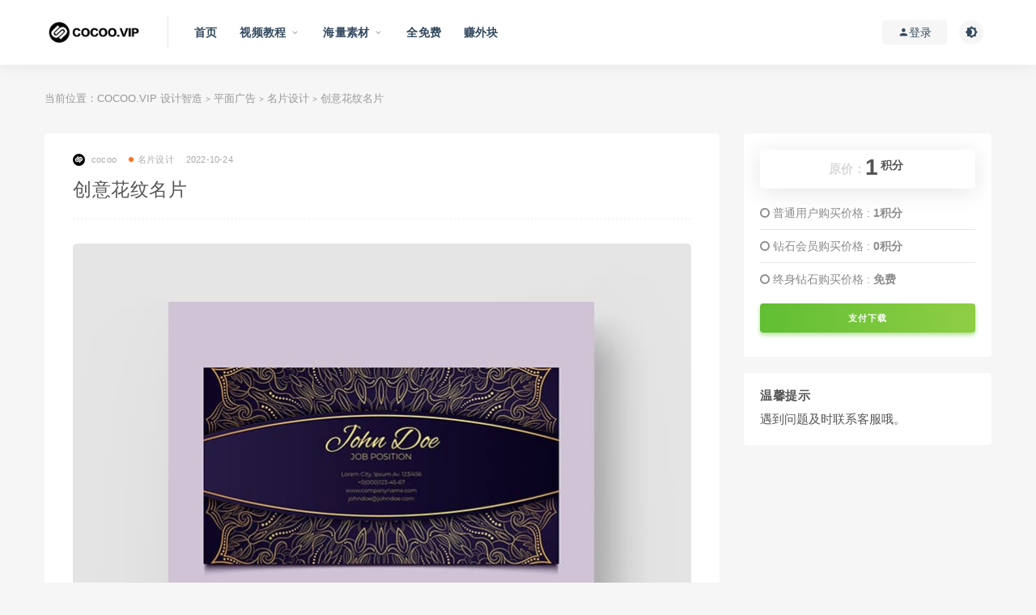

--- FILE ---
content_type: text/html; charset=UTF-8
request_url: https://cocoo.vip/1000
body_size: 7704
content:
<!DOCTYPE html>
<html lang="zh-CN">
<head>
	<meta charset="UTF-8">
	<meta http-equiv="X-UA-Compatible" content="IE=edge">
	<meta name="viewport" content="width=device-width, initial-scale=1">
	<link rel="profile" href="https://gmpg.org/xfn/11">
	<link href="https://cocoo.vip/wp-content/themes/ripro8.1/assets/images/favicon/favicon.png" rel="icon">
  <title>创意花纹名片-COCOO.VIP 设计智造 </title>

	<meta name='robots' content='max-image-preview:large' />
<link rel='dns-prefetch' href='//s.w.org' />
<style id='global-styles-inline-css' type='text/css'>
body{--wp--preset--color--black: #000000;--wp--preset--color--cyan-bluish-gray: #abb8c3;--wp--preset--color--white: #ffffff;--wp--preset--color--pale-pink: #f78da7;--wp--preset--color--vivid-red: #cf2e2e;--wp--preset--color--luminous-vivid-orange: #ff6900;--wp--preset--color--luminous-vivid-amber: #fcb900;--wp--preset--color--light-green-cyan: #7bdcb5;--wp--preset--color--vivid-green-cyan: #00d084;--wp--preset--color--pale-cyan-blue: #8ed1fc;--wp--preset--color--vivid-cyan-blue: #0693e3;--wp--preset--color--vivid-purple: #9b51e0;--wp--preset--gradient--vivid-cyan-blue-to-vivid-purple: linear-gradient(135deg,rgba(6,147,227,1) 0%,rgb(155,81,224) 100%);--wp--preset--gradient--light-green-cyan-to-vivid-green-cyan: linear-gradient(135deg,rgb(122,220,180) 0%,rgb(0,208,130) 100%);--wp--preset--gradient--luminous-vivid-amber-to-luminous-vivid-orange: linear-gradient(135deg,rgba(252,185,0,1) 0%,rgba(255,105,0,1) 100%);--wp--preset--gradient--luminous-vivid-orange-to-vivid-red: linear-gradient(135deg,rgba(255,105,0,1) 0%,rgb(207,46,46) 100%);--wp--preset--gradient--very-light-gray-to-cyan-bluish-gray: linear-gradient(135deg,rgb(238,238,238) 0%,rgb(169,184,195) 100%);--wp--preset--gradient--cool-to-warm-spectrum: linear-gradient(135deg,rgb(74,234,220) 0%,rgb(151,120,209) 20%,rgb(207,42,186) 40%,rgb(238,44,130) 60%,rgb(251,105,98) 80%,rgb(254,248,76) 100%);--wp--preset--gradient--blush-light-purple: linear-gradient(135deg,rgb(255,206,236) 0%,rgb(152,150,240) 100%);--wp--preset--gradient--blush-bordeaux: linear-gradient(135deg,rgb(254,205,165) 0%,rgb(254,45,45) 50%,rgb(107,0,62) 100%);--wp--preset--gradient--luminous-dusk: linear-gradient(135deg,rgb(255,203,112) 0%,rgb(199,81,192) 50%,rgb(65,88,208) 100%);--wp--preset--gradient--pale-ocean: linear-gradient(135deg,rgb(255,245,203) 0%,rgb(182,227,212) 50%,rgb(51,167,181) 100%);--wp--preset--gradient--electric-grass: linear-gradient(135deg,rgb(202,248,128) 0%,rgb(113,206,126) 100%);--wp--preset--gradient--midnight: linear-gradient(135deg,rgb(2,3,129) 0%,rgb(40,116,252) 100%);--wp--preset--duotone--dark-grayscale: url('#wp-duotone-dark-grayscale');--wp--preset--duotone--grayscale: url('#wp-duotone-grayscale');--wp--preset--duotone--purple-yellow: url('#wp-duotone-purple-yellow');--wp--preset--duotone--blue-red: url('#wp-duotone-blue-red');--wp--preset--duotone--midnight: url('#wp-duotone-midnight');--wp--preset--duotone--magenta-yellow: url('#wp-duotone-magenta-yellow');--wp--preset--duotone--purple-green: url('#wp-duotone-purple-green');--wp--preset--duotone--blue-orange: url('#wp-duotone-blue-orange');--wp--preset--font-size--small: 13px;--wp--preset--font-size--medium: 20px;--wp--preset--font-size--large: 36px;--wp--preset--font-size--x-large: 42px;}.has-black-color{color: var(--wp--preset--color--black) !important;}.has-cyan-bluish-gray-color{color: var(--wp--preset--color--cyan-bluish-gray) !important;}.has-white-color{color: var(--wp--preset--color--white) !important;}.has-pale-pink-color{color: var(--wp--preset--color--pale-pink) !important;}.has-vivid-red-color{color: var(--wp--preset--color--vivid-red) !important;}.has-luminous-vivid-orange-color{color: var(--wp--preset--color--luminous-vivid-orange) !important;}.has-luminous-vivid-amber-color{color: var(--wp--preset--color--luminous-vivid-amber) !important;}.has-light-green-cyan-color{color: var(--wp--preset--color--light-green-cyan) !important;}.has-vivid-green-cyan-color{color: var(--wp--preset--color--vivid-green-cyan) !important;}.has-pale-cyan-blue-color{color: var(--wp--preset--color--pale-cyan-blue) !important;}.has-vivid-cyan-blue-color{color: var(--wp--preset--color--vivid-cyan-blue) !important;}.has-vivid-purple-color{color: var(--wp--preset--color--vivid-purple) !important;}.has-black-background-color{background-color: var(--wp--preset--color--black) !important;}.has-cyan-bluish-gray-background-color{background-color: var(--wp--preset--color--cyan-bluish-gray) !important;}.has-white-background-color{background-color: var(--wp--preset--color--white) !important;}.has-pale-pink-background-color{background-color: var(--wp--preset--color--pale-pink) !important;}.has-vivid-red-background-color{background-color: var(--wp--preset--color--vivid-red) !important;}.has-luminous-vivid-orange-background-color{background-color: var(--wp--preset--color--luminous-vivid-orange) !important;}.has-luminous-vivid-amber-background-color{background-color: var(--wp--preset--color--luminous-vivid-amber) !important;}.has-light-green-cyan-background-color{background-color: var(--wp--preset--color--light-green-cyan) !important;}.has-vivid-green-cyan-background-color{background-color: var(--wp--preset--color--vivid-green-cyan) !important;}.has-pale-cyan-blue-background-color{background-color: var(--wp--preset--color--pale-cyan-blue) !important;}.has-vivid-cyan-blue-background-color{background-color: var(--wp--preset--color--vivid-cyan-blue) !important;}.has-vivid-purple-background-color{background-color: var(--wp--preset--color--vivid-purple) !important;}.has-black-border-color{border-color: var(--wp--preset--color--black) !important;}.has-cyan-bluish-gray-border-color{border-color: var(--wp--preset--color--cyan-bluish-gray) !important;}.has-white-border-color{border-color: var(--wp--preset--color--white) !important;}.has-pale-pink-border-color{border-color: var(--wp--preset--color--pale-pink) !important;}.has-vivid-red-border-color{border-color: var(--wp--preset--color--vivid-red) !important;}.has-luminous-vivid-orange-border-color{border-color: var(--wp--preset--color--luminous-vivid-orange) !important;}.has-luminous-vivid-amber-border-color{border-color: var(--wp--preset--color--luminous-vivid-amber) !important;}.has-light-green-cyan-border-color{border-color: var(--wp--preset--color--light-green-cyan) !important;}.has-vivid-green-cyan-border-color{border-color: var(--wp--preset--color--vivid-green-cyan) !important;}.has-pale-cyan-blue-border-color{border-color: var(--wp--preset--color--pale-cyan-blue) !important;}.has-vivid-cyan-blue-border-color{border-color: var(--wp--preset--color--vivid-cyan-blue) !important;}.has-vivid-purple-border-color{border-color: var(--wp--preset--color--vivid-purple) !important;}.has-vivid-cyan-blue-to-vivid-purple-gradient-background{background: var(--wp--preset--gradient--vivid-cyan-blue-to-vivid-purple) !important;}.has-light-green-cyan-to-vivid-green-cyan-gradient-background{background: var(--wp--preset--gradient--light-green-cyan-to-vivid-green-cyan) !important;}.has-luminous-vivid-amber-to-luminous-vivid-orange-gradient-background{background: var(--wp--preset--gradient--luminous-vivid-amber-to-luminous-vivid-orange) !important;}.has-luminous-vivid-orange-to-vivid-red-gradient-background{background: var(--wp--preset--gradient--luminous-vivid-orange-to-vivid-red) !important;}.has-very-light-gray-to-cyan-bluish-gray-gradient-background{background: var(--wp--preset--gradient--very-light-gray-to-cyan-bluish-gray) !important;}.has-cool-to-warm-spectrum-gradient-background{background: var(--wp--preset--gradient--cool-to-warm-spectrum) !important;}.has-blush-light-purple-gradient-background{background: var(--wp--preset--gradient--blush-light-purple) !important;}.has-blush-bordeaux-gradient-background{background: var(--wp--preset--gradient--blush-bordeaux) !important;}.has-luminous-dusk-gradient-background{background: var(--wp--preset--gradient--luminous-dusk) !important;}.has-pale-ocean-gradient-background{background: var(--wp--preset--gradient--pale-ocean) !important;}.has-electric-grass-gradient-background{background: var(--wp--preset--gradient--electric-grass) !important;}.has-midnight-gradient-background{background: var(--wp--preset--gradient--midnight) !important;}.has-small-font-size{font-size: var(--wp--preset--font-size--small) !important;}.has-medium-font-size{font-size: var(--wp--preset--font-size--medium) !important;}.has-large-font-size{font-size: var(--wp--preset--font-size--large) !important;}.has-x-large-font-size{font-size: var(--wp--preset--font-size--x-large) !important;}
</style>
<link rel='stylesheet' id='external-css'  href='https://cocoo.vip/wp-content/themes/ripro8.1/assets/css/external.css?ver=5.9.1' type='text/css' media='all' />
<link rel='stylesheet' id='sweetalert2-css'  href='https://cocoo.vip/wp-content/themes/ripro8.1/assets/css/sweetalert2.min.css?ver=5.9.1' type='text/css' media='all' />
<link rel='stylesheet' id='app-css'  href='https://cocoo.vip/wp-content/themes/ripro8.1/assets/css/app.css?ver=5.9.1' type='text/css' media='all' />
<link rel='stylesheet' id='diy-css'  href='https://cocoo.vip/wp-content/themes/ripro8.1/assets/css/diy.css?ver=5.9.1' type='text/css' media='all' />
<link rel='stylesheet' id='fancybox-css'  href='https://cocoo.vip/wp-content/themes/ripro8.1/assets/css/jquery.fancybox.min.css?ver=5.9.1' type='text/css' media='all' />
<script type='text/javascript' src='https://cocoo.vip/wp-content/themes/ripro8.1/assets/js/jquery-2.2.4.min.js?ver=2.2.4' id='jquery-js'></script>
<script type='text/javascript' src='https://cocoo.vip/wp-content/themes/ripro8.1/assets/js/plugins/sweetalert2.min.js?ver=5.9.1' id='sweetalert2-js'></script>
<meta name="keywords" content="名片设计">
<meta name="description" content="...">
	<!-- HTML5 shim, for IE6-8 support of HTML5 elements. All other JS at the end of file. -->
    <!--[if lt IE 9]>
      <script src="https://cocoo.vip/wp-content/themes/ripro8.1/assets/js/html5shiv.js"></script>
      <script src="https://cocoo.vip/wp-content/themes/ripro8.1/assets/js/respond.min.js"></script>
    <![endif]-->
          <script> $(document).ready(function() { NProgress.start(); $(window).load(function() { NProgress.done(); }); });</script>
    	 <link rel="shortcut icon" href="favicon.ico"  type="image/x-icon" />
   <link rel="Bookmark" href="favicon.ico" />
	<meta http-equiv="Content-Security-Policy" content="upgrade-insecure-requests"
</head>

<body class="post-template-default single single-post postid-1000 single-format-standard  navbar-sticky no-search sidebar-right pagination-infinite_button no-off-canvas">

<div class="site">
    
<header class="site-header">
      <div class="container">
      <div class="navbar">
      <div class="logo-wrapper">
              <a href="https://cocoo.vip/">
          <img class="logo regular tap-logo" src="https://cocoo.vip/wp-content/themes/ripro8.1/assets/images/logo/logo-light.png" data-dark="" alt="COCOO.VIP 设计智造 ">
        </a>
            </div>
      <div class="sep"></div>
      
      <nav class="main-menu hidden-xs hidden-sm hidden-md">
        
        <ul id="menu-menu-1" class="nav-list u-plain-list"><li id="menu-item-204" class="menu-item menu-item-type-custom menu-item-object-custom menu-item-home menu-item-204"><a href="https://cocoo.vip/">首页</a></li>
<li id="menu-item-210" class="menu-item menu-item-type-taxonomy menu-item-object-category menu-item-has-children menu-item-210"><a href="https://cocoo.vip/%e8%a7%86%e9%a2%91%e6%95%99%e7%a8%8b">视频教程</a>
<ul class="sub-menu">
	<li id="menu-item-211" class="menu-item menu-item-type-taxonomy menu-item-object-category menu-item-211"><a href="https://cocoo.vip/%e8%a7%86%e9%a2%91%e6%95%99%e7%a8%8b/%e8%bd%af%e4%bb%b6%e5%9f%ba%e7%a1%80">软件基础</a></li>
	<li id="menu-item-212" class="menu-item menu-item-type-taxonomy menu-item-object-category menu-item-212"><a href="https://cocoo.vip/%e8%a7%86%e9%a2%91%e6%95%99%e7%a8%8b/%e8%bf%9b%e9%98%b6%e6%8f%90%e5%8d%87">进阶提升</a></li>
	<li id="menu-item-213" class="menu-item menu-item-type-taxonomy menu-item-object-category menu-item-213"><a href="https://cocoo.vip/%e8%a7%86%e9%a2%91%e6%95%99%e7%a8%8b/%e7%bb%bc%e5%90%88%e6%a1%88%e4%be%8b">综合案例</a></li>
</ul>
</li>
<li id="menu-item-1971" class="menu-item menu-item-type-custom menu-item-object-custom menu-item-has-children menu-item-1971"><a href="https://cocoo.vip/%e5%b9%b3%e9%9d%a2%e5%b9%bf%e5%91%8a">海量素材</a>
<ul class="sub-menu">
	<li id="menu-item-1970" class="menu-item menu-item-type-taxonomy menu-item-object-category current-post-ancestor menu-item-has-children menu-item-1970"><a href="https://cocoo.vip/%e5%b9%b3%e9%9d%a2%e5%b9%bf%e5%91%8a">平面广告</a>
	<ul class="sub-menu">
		<li id="menu-item-1986" class="menu-item menu-item-type-taxonomy menu-item-object-category menu-item-1986"><a href="https://cocoo.vip/%e5%b9%b3%e9%9d%a2%e5%b9%bf%e5%91%8a/%e6%b5%b7%e6%8a%a5%e8%ae%be%e8%ae%a1">海报设计</a></li>
		<li id="menu-item-1987" class="menu-item menu-item-type-taxonomy menu-item-object-category menu-item-1987"><a href="https://cocoo.vip/%e5%b9%b3%e9%9d%a2%e5%b9%bf%e5%91%8a/%e8%8a%82%e6%97%a5%e8%8a%82%e6%b0%94">节日节气</a></li>
		<li id="menu-item-1984" class="menu-item menu-item-type-taxonomy menu-item-object-category menu-item-1984"><a href="https://cocoo.vip/%e5%b9%b3%e9%9d%a2%e5%b9%bf%e5%91%8a/%e6%a0%87%e5%bf%97logo">标志Logo</a></li>
		<li id="menu-item-1983" class="menu-item menu-item-type-taxonomy menu-item-object-category menu-item-1983"><a href="https://cocoo.vip/%e5%b9%b3%e9%9d%a2%e5%b9%bf%e5%91%8a/%e6%95%b4%e5%a5%97%e7%94%bb%e5%86%8c">整套画册</a></li>
		<li id="menu-item-1985" class="menu-item menu-item-type-taxonomy menu-item-object-category menu-item-1985"><a href="https://cocoo.vip/%e5%b9%b3%e9%9d%a2%e5%b9%bf%e5%91%8a/%e6%a0%b7%e6%9c%ba%e6%a8%a1%e6%9d%bf">样机模板</a></li>
		<li id="menu-item-1982" class="menu-item menu-item-type-taxonomy menu-item-object-category current-post-ancestor current-menu-parent current-post-parent menu-item-1982"><a href="https://cocoo.vip/%e5%b9%b3%e9%9d%a2%e5%b9%bf%e5%91%8a/%e5%90%8d%e7%89%87%e8%ae%be%e8%ae%a1">名片设计</a></li>
		<li id="menu-item-1980" class="menu-item menu-item-type-taxonomy menu-item-object-category menu-item-1980"><a href="https://cocoo.vip/%e5%b9%b3%e9%9d%a2%e5%b9%bf%e5%91%8a/%e4%bc%a0%e5%8d%95%e6%8a%98%e9%a1%b5">传单折页</a></li>
		<li id="menu-item-1981" class="menu-item menu-item-type-taxonomy menu-item-object-category menu-item-1981"><a href="https://cocoo.vip/%e5%b9%b3%e9%9d%a2%e5%b9%bf%e5%91%8a/%e5%8c%85%e8%a3%85%e8%ae%be%e8%ae%a1">包装设计</a></li>
	</ul>
</li>
	<li id="menu-item-1978" class="menu-item menu-item-type-taxonomy menu-item-object-category menu-item-1978"><a href="https://cocoo.vip/%e7%94%b5%e5%95%86%e6%b7%98%e5%ae%9d">电商淘宝</a></li>
	<li id="menu-item-1976" class="menu-item menu-item-type-taxonomy menu-item-object-category menu-item-1976"><a href="https://cocoo.vip/%e6%8f%92%e7%94%bb%e8%ae%be%e8%ae%a1">插画设计</a></li>
	<li id="menu-item-1975" class="menu-item menu-item-type-taxonomy menu-item-object-category menu-item-1975"><a href="https://cocoo.vip/%e5%88%9b%e6%84%8f%e8%83%8c%e6%99%af">创意背景</a></li>
	<li id="menu-item-1973" class="menu-item menu-item-type-taxonomy menu-item-object-category menu-item-1973"><a href="https://cocoo.vip/ui%e8%ae%be%e8%ae%a1">UI设计</a></li>
	<li id="menu-item-1972" class="menu-item menu-item-type-taxonomy menu-item-object-category menu-item-1972"><a href="https://cocoo.vip/ppt">PPT</a></li>
	<li id="menu-item-1974" class="menu-item menu-item-type-taxonomy menu-item-object-category menu-item-1974"><a href="https://cocoo.vip/%e5%85%8d%e6%89%a3%e5%85%83%e7%b4%a0">免扣元素</a></li>
	<li id="menu-item-1979" class="menu-item menu-item-type-taxonomy menu-item-object-category menu-item-1979"><a href="https://cocoo.vip/%e8%ae%be%e8%ae%a1%e7%a5%9e%e5%99%a8">设计神器</a></li>
	<li id="menu-item-1977" class="menu-item menu-item-type-taxonomy menu-item-object-category menu-item-1977"><a href="https://cocoo.vip/%e7%81%b5%e6%84%9f%e5%9b%be%e9%9b%86">灵感图集</a></li>
</ul>
</li>
<li id="menu-item-2964" class="menu-item menu-item-type-post_type menu-item-object-page menu-item-2964"><a href="https://cocoo.vip/%e8%b5%84%e6%ba%90%e6%b0%b8%e4%b9%85%e6%9b%b4%e6%96%b0">全免费</a></li>
<li id="menu-item-2938" class="menu-item menu-item-type-post_type menu-item-object-page menu-item-2938"><a href="https://cocoo.vip/%e8%ae%be%e8%ae%a1%e5%b8%88%e6%8e%a5%e5%8d%95%ef%bc%88%e8%af%95%e8%bf%90%e8%a1%8c%ef%bc%89">赚外块</a></li>
</ul>      </nav>
      
      <div class="main-search">
        <form method="get" class="search-form inline" action="https://cocoo.vip/">
  <input type="search" class="search-field inline-field" placeholder="输入关键词，回车..." autocomplete="off" value="" name="s" required="required">
  <button type="submit" class="search-submit"><i class="mdi mdi-magnify"></i></button>
</form>        <div class="search-close navbar-button"><i class="mdi mdi-close"></i></div>
      </div>

      <div class="actions">
                  <!-- user -->
                        <div class="login-btn navbar-button"><i class="mdi mdi-account"></i> 登录</div>
                          <!-- user end -->
        <div class="search-open navbar-button"><i class="mdi mdi-magnify"></i></div>
                <div class="tap-dark navbar-button"><i class="mdi mdi-brightness-4"></i></div>
                <div class="burger"></div>
      </div>
    </div>
      </div>
  </header>

<div class="header-gap"></div>    <div class="site-content">
    

<div class="container">
	<div class="breadcrumbs">
	当前位置：<a href="https://cocoo.vip">COCOO.VIP 设计智造 </a> <small>></small> <a href="https://cocoo.vip/%e5%b9%b3%e9%9d%a2%e5%b9%bf%e5%91%8a">平面广告</a> <small>></small> <a href="https://cocoo.vip/%e5%b9%b3%e9%9d%a2%e5%b9%bf%e5%91%8a/%e5%90%8d%e7%89%87%e8%ae%be%e8%ae%a1">名片设计</a> <small>></small> 创意花纹名片	</div>
	<div class="row">
		<div class="content-column col-lg-9">
			<div class="content-area">
				<main class="site-main">
					<article id="post-1000" class="article-content">
    <div class="container">
  <div class="cao_entry_header">

  <header class="entry-header">          <div class="entry-meta">
                  <span class="meta-author">
            <a>
              <img alt='cocoo' data-src='https://cocoo.vip/wp-content/themes/ripro8.1/assets/images/avatar/1.png' class='lazyload avatar avatar-40 photo ' height='40' width='40' />cocoo            </a>
          </span>
                  <span class="meta-category">
                          <a target="_blank" href="https://cocoo.vip/%e5%b9%b3%e9%9d%a2%e5%b9%bf%e5%91%8a/%e5%90%8d%e7%89%87%e8%ae%be%e8%ae%a1" rel="category">
                  <i class="dot"></i>名片设计              </a>
                      </span>
                  <span class="meta-date">
            <a target="_blank" href="https://cocoo.vip/1000">
              <time datetime="2022-10-24T14:20:20+08:00">
                2022-10-24              </time>
            </a>
          </span>
        
      </div>
    
    <h1 class="entry-title">创意花纹名片</h1>  </header></div></div>  <div class="container">
    <div class="entry-wrapper">
            <div class="entry-content u-text-format u-clearfix">
        <p><img class="alignnone size-full wp-image-1001" src="https://cocoo.vip/wp-content/uploads/2022/10/1666592386-d1f766afdf51328.jpg" alt="" width="765" height="893" srcset="https://cocoo.vip/wp-content/uploads/2022/10/1666592386-d1f766afdf51328.jpg 765w, https://cocoo.vip/wp-content/uploads/2022/10/1666592386-d1f766afdf51328-257x300.jpg 257w" sizes="(max-width: 765px) 100vw, 765px" /></p>
      </div>
      <div id="pay-single-box"></div>
        <div class="article-footer">
     
</div>    </div>
  </div>
</article>


  <div class="entry-navigation">
    <nav class="article-nav">
        <span class="article-nav-prev">上一篇<br><a href="https://cocoo.vip/997" rel="prev">多彩创意名片</a></span>
        <span class="article-nav-next">下一篇<br><a href="https://cocoo.vip/1003" rel="next">创意线条名片</a></span>
    </nav>
    
  </div>


				</main>
			</div>
		</div>
					<div class="sidebar-column col-lg-3">
				
<aside class="widget-area">
	<div id="cao_widget_pay-0" class="widget widget-pay"><div class="pay--rateinfo"><b><span class="price"><span style=" color: #dadada; font-size: 15px; margin: 0;vertical-align:middle; ">原价：</span>1<sup>积分</sup></span></b></div><ul class="pricing-options"><li><i class="fa fa-circle-o"></i> 普通用户购买价格 : <span class="pricing__opt">1积分</span></li><li><i class="fa fa-circle-o"></i> 钻石会员购买价格 : <span class="pricing__opt">0积分</span></li><li><i class="fa fa-circle-o"></i> 终身钻石购买价格 : <span class="pricing__opt">免费</span></li></ul><div class="pay--content"><div class="pay-box"><button type="button" class="click-pay btn btn--danger btn--block" data-postid="1000" data-nonce="82aac80337" data-price="1积分">支付下载</button></div></div></div><div id="text-3" class="widget widget_text"><h5 class="widget-title">温馨提示</h5>			<div class="textwidget"><p>遇到问题及时联系客服哦。</p>
</div>
		</div></aside>			</div>
			</div>
</div>


</div><!-- end sitecoent --> 

	
	<div class="module parallax">
		<img class="jarallax-img lazyload" data-srcset="https://cocoo.vip/wp-content/themes/ripro8.1/assets/images/background/bg-1.jpg" data-sizes="auto" src="[data-uri]" alt="">
		<div class="container">
			<h4 class="entry-title">
				<br>提供优质视频教程<br>分享海量素材集合<br>			</h4>
								</div>
	</div>
	
	<footer class="site-footer">
		<div class="container">
			
			<div class="footer-widget">
    <div class="row">
        <div class="col-xs-12 col-sm-6 col-md-3 widget--about">
            <div class="widget--content">
                <div class="footer--logo mb-20">
                    <img class="tap-logo" src="https://cocoo.vip/wp-content/themes/ripro8.1/assets/images/logo/logo-light.png" data-dark="https://cocoo.vip/wp-content/themes/ripro8.1/assets/images/logo/logo-light.png" alt="COCOO.VIP 设计智造 ">
                </div>
                <p class="mb-10">顶级创意设计师之家，设计师学习提升平台，最懂设计师！
分享精品视频教程与海量优质设计素材。
<P>
微信公众号：PingMianDesigner
<P></p>
            </div>
        </div>
        <!-- .col-md-2 end -->
        <div class="col-xs-12 col-sm-3 col-md-2 col-md-offset-1 widget--links">
            <div class="widget--title">
                <h5></h5>
            </div>
            <div class="widget--content">
                <ul class="list-unstyled mb-0">
                                    </ul>
            </div>
        </div>
        <!-- .col-md-2 end -->
        <div class="col-xs-12 col-sm-3 col-md-2 widget--links">
            <div class="widget--title">
                <h5></h5>
            </div>
            <div class="widget--content">
                <ul class="list-unstyled mb-0">
                                    </ul>
            </div>
        </div>
        <!-- .col-md-2 end -->
        <div class="col-xs-12 col-sm-12 col-md-4 widget--newsletter">
            <div class="widget--title">
                <h5>快速搜索</h5>
            </div>
            <div class="widget--content">
                <form class="newsletter--form mb-30" action="https://cocoo.vip/" method="get">
                    <input type="text" class="form-control" name="s" placeholder="关键词">
                    <button type="submit"><i class="fa fa-arrow-right"></i></button>
                </form>
                <h6><a href="https://COCOO.VIP/" target="_blank" rel="noreferrer nofollow"></a>突破瓶颈 提升自我 升职加薪 创业跳槽</h6>
            </div>
        </div>

    </div>
</div>									  <div class="site-info">
			    ©红狮设计 Theme by<a href="https://COCOO.VIP/" target="_blank" rel="noreferrer nofollow">COCOO.VIP</a> all rights reserved
			    			    <a href="https://beian.miit.gov.cn" target="_blank" class="text" rel="noreferrer nofollow">  <a href="https://beian.miit.gov" target="_blank" rel="noreferrer nofollow">    </a></a>
			    <a href="https://www.beian.gov.cn/portal/registerSystemInfo?recordcode=188888888" target="_blank" rel="noreferrer nofollow">     </a>			    <br>
			    
			  </div>
					</div>
	</footer>
	
<div class="rollbar">
	
	    <div class="rollbar-item tap-dark" etap="tap-dark" title="夜间模式"><i class="mdi mdi-brightness-4"></i></div>
    
		
	
	
	    <div class="rollbar-item" etap="to_full" title="全屏页面"><i class="fa fa-arrows-alt"></i></div>
	<div class="rollbar-item" etap="to_top" title="返回顶部"><i class="fa fa-angle-up"></i></div>
</div>

<div class="dimmer"></div>

    <div id="popup-signup" class="popup-signup fade" style="display: none;">
    <div class="register-login-modal" role="document">
        <div class="modal-content">
            <div class="modal-body">
                <img class="popup-logo" src="https://cocoo.vip/wp-content/themes/ripro8.1/assets/images/logo/logo-light.png" data-dark="https://cocoo.vip/wp-content/themes/ripro8.1/assets/images/logo/logo-light.png" alt="COCOO.VIP 设计智造 ">
                    <!-- Nav tabs -->
                    <ul class="nav nav-tabs">
                        <li class="active"><a href="#login" data-toggle="login">登录</a>
                        </li>
                        <li><a href="#signup" data-toggle="signup">注册</a>
                        </li>
                    </ul>
                    <!-- Tab panes -->
                    <div class="tab-content">
                        <div class="tab-pane fade in active" id="login">
                            <div class="signup-form-container text-center">
                                <form class="mb-0">
                                                                                                                <div class="form-group">
                                            <input type="text" class="form-control" name="username" placeholder="*用户名或邮箱">
                                        </div>
                                        <div class="form-group">
                                            <input type="password" class="form-control" name="password" placeholder="*密码">
                                        </div>
                                        <button type="button" class="go-login btn btn--primary btn--block"><i class="fa fa-bullseye"></i> 安全登录</button> 
                                        <!-- <a href="#" class="forget-password">忘记密码?</a> -->
                                                                    </form>
                                <!-- form  end -->
                            </div>
                            <!-- .signup-form end -->
                        </div>
                        <div class="tab-pane fade in" id="signup">
                            <form class="mb-0">
                                                                                                    <a href="#" class="forget-password">仅开放社交账号注册</a>
                                                                
                            </form>
                            <!-- form  end -->
                        </div>
                    </div>
                    <a target="_blank" href="https://cocoo.vip/wp-login.php?action=lostpassword" class="rest-password">忘记密码？</a>
            </div>
            <!-- /.modal-content -->
        </div>
        <!-- /.modal-dialog -->
    </div>
    <!-- /.modal -->
</div>


<div class="off-canvas">
  <div class="canvas-close"><i class="mdi mdi-close"></i></div>
  <div class="logo-wrapper">
      <a href="https://cocoo.vip/">
      <img class="logo regular" src="https://cocoo.vip/wp-content/themes/ripro8.1/assets/images/logo/logo-light.png" alt="COCOO.VIP 设计智造 ">
    </a>
    </div>
  <div class="mobile-menu hidden-lg hidden-xl"></div>
  <aside class="widget-area">
      </aside>
</div>


<script type='text/javascript' src='https://cocoo.vip/wp-content/themes/ripro8.1/assets/js/plugins.js?ver=5.9.1' id='plugins-js'></script>
<script type='text/javascript' id='app-js-extra'>
/* <![CDATA[ */
var caozhuti = {"site_name":"COCOO.VIP \u8bbe\u8ba1\u667a\u9020 ","home_url":"https:\/\/cocoo.vip","ajaxurl":"https:\/\/cocoo.vip\/wp-admin\/admin-ajax.php","is_singular":"1","tencent_captcha":{"is":"0","appid":""},"infinite_load":"\u52a0\u8f7d\u66f4\u591a","infinite_loading":"<i class=\"fa fa-spinner fa-spin\"><\/i> \u52a0\u8f7d\u4e2d...","site_notice":{"is":"0","color":"rgb(33, 150, 243)","html":"<div class=\"notify-content\"><h3>COCOO.VIP<\/h3><div>\u7ec8\u8eabVIP\u4f1a\u5458\u6253\u6298\u4fc3\u9500\u4e2d<\/div><\/div>"},"pay_type_html":{"html":"<div class=\"pay-button-box\"><div class=\"pay-item\" id=\"alipay\" data-type=\"6\"><i class=\"alipay\"><\/i><span>\u652f\u4ed8\u5b9d<\/span><\/div><\/div><p style=\"font-size: 13px; padding: 0; margin: 0;\">\u5f53\u524d\u4e3a\u6e38\u5ba2\u8d2d\u4e70\u6a21\u5f0f<\/p>","alipay":6,"weixinpay":0}};
/* ]]> */
</script>
<script type='text/javascript' src='https://cocoo.vip/wp-content/themes/ripro8.1/assets/js/app.js?ver=5.9.1' id='app-js'></script>

</body>
</html>